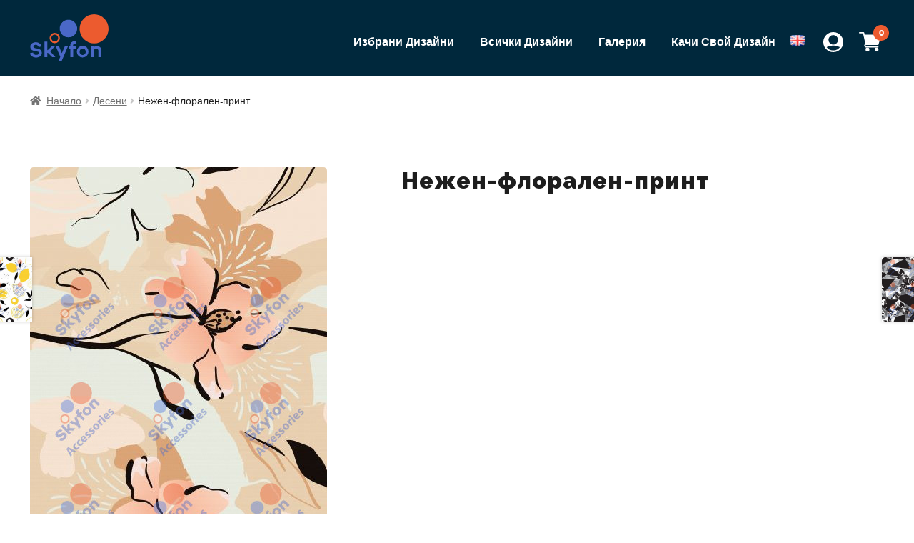

--- FILE ---
content_type: text/html; charset=UTF-8
request_url: https://catalog.skyfon-accessories.eu/produkt/%D0%BD%D0%B5%D0%B6%D0%B5%D0%BD-%D1%84%D0%BB%D0%BE%D1%80%D0%B0%D0%BB%D0%B5%D0%BD-%D0%BF%D1%80%D0%B8%D0%BD%D1%82/
body_size: 12131
content:
<!doctype html>
<html  lang="ru">
<head>
<meta charset="UTF-8">
<meta name="viewport" content="width=device-width, initial-scale=1">
<link rel="profile" href="https://gmpg.org/xfn/11">
<link rel="pingback" href="https://catalog.skyfon-accessories.eu/xmlrpc.php">

<title>Нежен-флорален-принт &#8211; Skyfon Catalog</title>
<meta name='robots' content='max-image-preview:large' />
<link rel='dns-prefetch' href='//fonts.googleapis.com' />
<link rel='dns-prefetch' href='//s.w.org' />
<link rel="alternate" type="application/rss+xml" title="Skyfon Catalog &raquo; Поток" href="https://catalog.skyfon-accessories.eu/feed/" />
<link rel="alternate" type="application/rss+xml" title="Skyfon Catalog &raquo; поток за коментари" href="https://catalog.skyfon-accessories.eu/comments/feed/" />
<link rel="alternate" type="application/rss+xml" title="Skyfon Catalog &raquo; поток за коментари на Нежен-флорален-принт" href="https://catalog.skyfon-accessories.eu/produkt/%d0%bd%d0%b5%d0%b6%d0%b5%d0%bd-%d1%84%d0%bb%d0%be%d1%80%d0%b0%d0%bb%d0%b5%d0%bd-%d0%bf%d1%80%d0%b8%d0%bd%d1%82/feed/" />
		<script>
			window._wpemojiSettings = {"baseUrl":"https:\/\/s.w.org\/images\/core\/emoji\/13.0.1\/72x72\/","ext":".png","svgUrl":"https:\/\/s.w.org\/images\/core\/emoji\/13.0.1\/svg\/","svgExt":".svg","source":{"concatemoji":"https:\/\/catalog.skyfon-accessories.eu\/wp-includes\/js\/wp-emoji-release.min.js?ver=5.7.14"}};
			!function(e,a,t){var n,r,o,i=a.createElement("canvas"),p=i.getContext&&i.getContext("2d");function s(e,t){var a=String.fromCharCode;p.clearRect(0,0,i.width,i.height),p.fillText(a.apply(this,e),0,0);e=i.toDataURL();return p.clearRect(0,0,i.width,i.height),p.fillText(a.apply(this,t),0,0),e===i.toDataURL()}function c(e){var t=a.createElement("script");t.src=e,t.defer=t.type="text/javascript",a.getElementsByTagName("head")[0].appendChild(t)}for(o=Array("flag","emoji"),t.supports={everything:!0,everythingExceptFlag:!0},r=0;r<o.length;r++)t.supports[o[r]]=function(e){if(!p||!p.fillText)return!1;switch(p.textBaseline="top",p.font="600 32px Arial",e){case"flag":return s([127987,65039,8205,9895,65039],[127987,65039,8203,9895,65039])?!1:!s([55356,56826,55356,56819],[55356,56826,8203,55356,56819])&&!s([55356,57332,56128,56423,56128,56418,56128,56421,56128,56430,56128,56423,56128,56447],[55356,57332,8203,56128,56423,8203,56128,56418,8203,56128,56421,8203,56128,56430,8203,56128,56423,8203,56128,56447]);case"emoji":return!s([55357,56424,8205,55356,57212],[55357,56424,8203,55356,57212])}return!1}(o[r]),t.supports.everything=t.supports.everything&&t.supports[o[r]],"flag"!==o[r]&&(t.supports.everythingExceptFlag=t.supports.everythingExceptFlag&&t.supports[o[r]]);t.supports.everythingExceptFlag=t.supports.everythingExceptFlag&&!t.supports.flag,t.DOMReady=!1,t.readyCallback=function(){t.DOMReady=!0},t.supports.everything||(n=function(){t.readyCallback()},a.addEventListener?(a.addEventListener("DOMContentLoaded",n,!1),e.addEventListener("load",n,!1)):(e.attachEvent("onload",n),a.attachEvent("onreadystatechange",function(){"complete"===a.readyState&&t.readyCallback()})),(n=t.source||{}).concatemoji?c(n.concatemoji):n.wpemoji&&n.twemoji&&(c(n.twemoji),c(n.wpemoji)))}(window,document,window._wpemojiSettings);
		</script>
		<style>
img.wp-smiley,
img.emoji {
	display: inline !important;
	border: none !important;
	box-shadow: none !important;
	height: 1em !important;
	width: 1em !important;
	margin: 0 .07em !important;
	vertical-align: -0.1em !important;
	background: none !important;
	padding: 0 !important;
}
</style>
	<link rel='stylesheet' id='wc-block-vendors-style-css'  href='https://catalog.skyfon-accessories.eu/wp-content/plugins/woocommerce/packages/woocommerce-blocks/build/vendors-style.css?ver=5.1.0' media='all' />
<link rel='stylesheet' id='wc-block-style-css'  href='https://catalog.skyfon-accessories.eu/wp-content/plugins/woocommerce/packages/woocommerce-blocks/build/style.css?ver=5.1.0' media='all' />
<link rel='stylesheet' id='storefront-gutenberg-blocks-css'  href='https://catalog.skyfon-accessories.eu/wp-content/themes/storefront/assets/css/base/gutenberg-blocks.css?ver=3.7.0' media='all' />
<style id='storefront-gutenberg-blocks-inline-css'>

				.wp-block-button__link:not(.has-text-color) {
					color: #333333;
				}

				.wp-block-button__link:not(.has-text-color):hover,
				.wp-block-button__link:not(.has-text-color):focus,
				.wp-block-button__link:not(.has-text-color):active {
					color: #333333;
				}

				.wp-block-button__link:not(.has-background) {
					background-color: #eeeeee;
				}

				.wp-block-button__link:not(.has-background):hover,
				.wp-block-button__link:not(.has-background):focus,
				.wp-block-button__link:not(.has-background):active {
					border-color: #d5d5d5;
					background-color: #d5d5d5;
				}

				.wp-block-quote footer,
				.wp-block-quote cite,
				.wp-block-quote__citation {
					color: #6d6d6d;
				}

				.wp-block-pullquote cite,
				.wp-block-pullquote footer,
				.wp-block-pullquote__citation {
					color: #6d6d6d;
				}

				.wp-block-image figcaption {
					color: #6d6d6d;
				}

				.wp-block-separator.is-style-dots::before {
					color: #333333;
				}

				.wp-block-file a.wp-block-file__button {
					color: #333333;
					background-color: #eeeeee;
					border-color: #eeeeee;
				}

				.wp-block-file a.wp-block-file__button:hover,
				.wp-block-file a.wp-block-file__button:focus,
				.wp-block-file a.wp-block-file__button:active {
					color: #333333;
					background-color: #d5d5d5;
				}

				.wp-block-code,
				.wp-block-preformatted pre {
					color: #6d6d6d;
				}

				.wp-block-table:not( .has-background ):not( .is-style-stripes ) tbody tr:nth-child(2n) td {
					background-color: #fdfdfd;
				}

				.wp-block-cover .wp-block-cover__inner-container h1:not(.has-text-color),
				.wp-block-cover .wp-block-cover__inner-container h2:not(.has-text-color),
				.wp-block-cover .wp-block-cover__inner-container h3:not(.has-text-color),
				.wp-block-cover .wp-block-cover__inner-container h4:not(.has-text-color),
				.wp-block-cover .wp-block-cover__inner-container h5:not(.has-text-color),
				.wp-block-cover .wp-block-cover__inner-container h6:not(.has-text-color) {
					color: #000000;
				}

				.wc-block-components-price-slider__range-input-progress,
				.rtl .wc-block-components-price-slider__range-input-progress {
					--range-color: #96588a;
				}

				/* Target only IE11 */
				@media all and (-ms-high-contrast: none), (-ms-high-contrast: active) {
					.wc-block-components-price-slider__range-input-progress {
						background: #96588a;
					}
				}

				.wc-block-components-button:not(.is-link) {
					background-color: #333333;
					color: #ffffff;
				}

				.wc-block-components-button:not(.is-link):hover,
				.wc-block-components-button:not(.is-link):focus,
				.wc-block-components-button:not(.is-link):active {
					background-color: #1a1a1a;
					color: #ffffff;
				}

				.wc-block-components-button:not(.is-link):disabled {
					background-color: #333333;
					color: #ffffff;
				}

				.wc-block-cart__submit-container {
					background-color: #ffffff;
				}

				.wc-block-cart__submit-container::before {
					color: rgba(220,220,220,0.5);
				}

				.wc-block-components-order-summary-item__quantity {
					background-color: #ffffff;
					border-color: #6d6d6d;
					box-shadow: 0 0 0 2px #ffffff;
					color: #6d6d6d;
				}
			
</style>
<link rel='stylesheet' id='woo-multi-currency-css'  href='https://catalog.skyfon-accessories.eu/wp-content/plugins/woo-multi-currency/css/woo-multi-currency.min.css?ver=2.1.6.6' media='all' />
<style id='woo-multi-currency-inline-css'>
.woo-multi-currency .wmc-list-currencies .wmc-currency.wmc-active,.woo-multi-currency .wmc-list-currencies .wmc-currency:hover,.woo-multi-currency.wmc-price-switcher a:hover {background: #f78080 !important;}
		.woo-multi-currency .wmc-list-currencies .wmc-currency,.woo-multi-currency .wmc-title, .woo-multi-currency.wmc-price-switcher a {background: #212121 !important;}
		.woo-multi-currency .wmc-title, .woo-multi-currency .wmc-list-currencies .wmc-currency span,.woo-multi-currency .wmc-list-currencies .wmc-currency a,.woo-multi-currency.wmc-price-switcher a {color: #ffffff !important;}.woo-multi-currency.wmc-shortcode .wmc-currency{background-color:#ffffff !important;color:#212121 !important}.woo-multi-currency.wmc-shortcode .wmc-current-currency{background-color:#ffffff !important;color:#212121 !important}.woo-multi-currency.wmc-shortcode.vertical-currency-symbols-circle .wmc-currency-wrapper:hover .wmc-sub-currency {animation: height_slide 100ms;}@keyframes height_slide {0% {height: 0;} 100% {height: 100%;} }
</style>
<link rel='stylesheet' id='wmc-flags-css'  href='https://catalog.skyfon-accessories.eu/wp-content/plugins/woo-multi-currency/css/flags-64.min.css?ver=5.7.14' media='all' />
<link rel='stylesheet' id='photoswipe-css'  href='https://catalog.skyfon-accessories.eu/wp-content/plugins/woocommerce/assets/css/photoswipe/photoswipe.min.css?ver=5.4.4' media='all' />
<link rel='stylesheet' id='photoswipe-default-skin-css'  href='https://catalog.skyfon-accessories.eu/wp-content/plugins/woocommerce/assets/css/photoswipe/default-skin/default-skin.min.css?ver=5.4.4' media='all' />
<style id='woocommerce-inline-inline-css'>
.woocommerce form .form-row .required { visibility: visible; }
</style>
<link rel='stylesheet' id='storefront-style-css'  href='https://catalog.skyfon-accessories.eu/wp-content/themes/storefront/style.css?ver=3.7.0' media='all' />
<style id='storefront-style-inline-css'>

			.main-navigation ul li a,
			.site-title a,
			ul.menu li a,
			.site-branding h1 a,
			button.menu-toggle,
			button.menu-toggle:hover,
			.handheld-navigation .dropdown-toggle {
				color: #333333;
			}

			button.menu-toggle,
			button.menu-toggle:hover {
				border-color: #333333;
			}

			.main-navigation ul li a:hover,
			.main-navigation ul li:hover > a,
			.site-title a:hover,
			.site-header ul.menu li.current-menu-item > a {
				color: #747474;
			}

			table:not( .has-background ) th {
				background-color: #f8f8f8;
			}

			table:not( .has-background ) tbody td {
				background-color: #fdfdfd;
			}

			table:not( .has-background ) tbody tr:nth-child(2n) td,
			fieldset,
			fieldset legend {
				background-color: #fbfbfb;
			}

			.site-header,
			.secondary-navigation ul ul,
			.main-navigation ul.menu > li.menu-item-has-children:after,
			.secondary-navigation ul.menu ul,
			.storefront-handheld-footer-bar,
			.storefront-handheld-footer-bar ul li > a,
			.storefront-handheld-footer-bar ul li.search .site-search,
			button.menu-toggle,
			button.menu-toggle:hover {
				background-color: #ffffff;
			}

			p.site-description,
			.site-header,
			.storefront-handheld-footer-bar {
				color: #404040;
			}

			button.menu-toggle:after,
			button.menu-toggle:before,
			button.menu-toggle span:before {
				background-color: #333333;
			}

			h1, h2, h3, h4, h5, h6, .wc-block-grid__product-title {
				color: #333333;
			}

			.widget h1 {
				border-bottom-color: #333333;
			}

			body,
			.secondary-navigation a {
				color: #6d6d6d;
			}

			.widget-area .widget a,
			.hentry .entry-header .posted-on a,
			.hentry .entry-header .post-author a,
			.hentry .entry-header .post-comments a,
			.hentry .entry-header .byline a {
				color: #727272;
			}

			a {
				color: #96588a;
			}

			a:focus,
			button:focus,
			.button.alt:focus,
			input:focus,
			textarea:focus,
			input[type="button"]:focus,
			input[type="reset"]:focus,
			input[type="submit"]:focus,
			input[type="email"]:focus,
			input[type="tel"]:focus,
			input[type="url"]:focus,
			input[type="password"]:focus,
			input[type="search"]:focus {
				outline-color: #96588a;
			}

			button, input[type="button"], input[type="reset"], input[type="submit"], .button, .widget a.button {
				background-color: #eeeeee;
				border-color: #eeeeee;
				color: #333333;
			}

			button:hover, input[type="button"]:hover, input[type="reset"]:hover, input[type="submit"]:hover, .button:hover, .widget a.button:hover {
				background-color: #d5d5d5;
				border-color: #d5d5d5;
				color: #333333;
			}

			button.alt, input[type="button"].alt, input[type="reset"].alt, input[type="submit"].alt, .button.alt, .widget-area .widget a.button.alt {
				background-color: #333333;
				border-color: #333333;
				color: #ffffff;
			}

			button.alt:hover, input[type="button"].alt:hover, input[type="reset"].alt:hover, input[type="submit"].alt:hover, .button.alt:hover, .widget-area .widget a.button.alt:hover {
				background-color: #1a1a1a;
				border-color: #1a1a1a;
				color: #ffffff;
			}

			.pagination .page-numbers li .page-numbers.current {
				background-color: #e6e6e6;
				color: #636363;
			}

			#comments .comment-list .comment-content .comment-text {
				background-color: #f8f8f8;
			}

			.site-footer {
				background-color: #f0f0f0;
				color: #6d6d6d;
			}

			.site-footer a:not(.button):not(.components-button) {
				color: #333333;
			}

			.site-footer .storefront-handheld-footer-bar a:not(.button):not(.components-button) {
				color: #333333;
			}

			.site-footer h1, .site-footer h2, .site-footer h3, .site-footer h4, .site-footer h5, .site-footer h6, .site-footer .widget .widget-title, .site-footer .widget .widgettitle {
				color: #333333;
			}

			.page-template-template-homepage.has-post-thumbnail .type-page.has-post-thumbnail .entry-title {
				color: #000000;
			}

			.page-template-template-homepage.has-post-thumbnail .type-page.has-post-thumbnail .entry-content {
				color: #000000;
			}

			@media screen and ( min-width: 768px ) {
				.secondary-navigation ul.menu a:hover {
					color: #595959;
				}

				.secondary-navigation ul.menu a {
					color: #404040;
				}

				.main-navigation ul.menu ul.sub-menu,
				.main-navigation ul.nav-menu ul.children {
					background-color: #f0f0f0;
				}

				.site-header {
					border-bottom-color: #f0f0f0;
				}
			}
</style>
<link rel='stylesheet' id='storefront-icons-css'  href='https://catalog.skyfon-accessories.eu/wp-content/themes/storefront/assets/css/base/icons.css?ver=3.7.0' media='all' />
<link rel='stylesheet' id='storefront-fonts-css'  href='https://fonts.googleapis.com/css?family=Source+Sans+Pro%3A400%2C300%2C300italic%2C400italic%2C600%2C700%2C900&#038;subset=latin%2Clatin-ext&#038;ver=3.7.0' media='all' />
<link rel='stylesheet' id='storefront-woocommerce-style-css'  href='https://catalog.skyfon-accessories.eu/wp-content/themes/storefront/assets/css/woocommerce/woocommerce.css?ver=3.7.0' media='all' />
<style id='storefront-woocommerce-style-inline-css'>
@font-face {
				font-family: star;
				src: url(https://catalog.skyfon-accessories.eu/wp-content/plugins/woocommerce/assets/fonts//star.eot);
				src:
					url(https://catalog.skyfon-accessories.eu/wp-content/plugins/woocommerce/assets/fonts//star.eot?#iefix) format("embedded-opentype"),
					url(https://catalog.skyfon-accessories.eu/wp-content/plugins/woocommerce/assets/fonts//star.woff) format("woff"),
					url(https://catalog.skyfon-accessories.eu/wp-content/plugins/woocommerce/assets/fonts//star.ttf) format("truetype"),
					url(https://catalog.skyfon-accessories.eu/wp-content/plugins/woocommerce/assets/fonts//star.svg#star) format("svg");
				font-weight: 400;
				font-style: normal;
			}
			@font-face {
				font-family: WooCommerce;
				src: url(https://catalog.skyfon-accessories.eu/wp-content/plugins/woocommerce/assets/fonts//WooCommerce.eot);
				src:
					url(https://catalog.skyfon-accessories.eu/wp-content/plugins/woocommerce/assets/fonts//WooCommerce.eot?#iefix) format("embedded-opentype"),
					url(https://catalog.skyfon-accessories.eu/wp-content/plugins/woocommerce/assets/fonts//WooCommerce.woff) format("woff"),
					url(https://catalog.skyfon-accessories.eu/wp-content/plugins/woocommerce/assets/fonts//WooCommerce.ttf) format("truetype"),
					url(https://catalog.skyfon-accessories.eu/wp-content/plugins/woocommerce/assets/fonts//WooCommerce.svg#WooCommerce) format("svg");
				font-weight: 400;
				font-style: normal;
			}

			a.cart-contents,
			.site-header-cart .widget_shopping_cart a {
				color: #333333;
			}

			a.cart-contents:hover,
			.site-header-cart .widget_shopping_cart a:hover,
			.site-header-cart:hover > li > a {
				color: #747474;
			}

			table.cart td.product-remove,
			table.cart td.actions {
				border-top-color: #ffffff;
			}

			.storefront-handheld-footer-bar ul li.cart .count {
				background-color: #333333;
				color: #ffffff;
				border-color: #ffffff;
			}

			.woocommerce-tabs ul.tabs li.active a,
			ul.products li.product .price,
			.onsale,
			.wc-block-grid__product-onsale,
			.widget_search form:before,
			.widget_product_search form:before {
				color: #6d6d6d;
			}

			.woocommerce-breadcrumb a,
			a.woocommerce-review-link,
			.product_meta a {
				color: #727272;
			}

			.wc-block-grid__product-onsale,
			.onsale {
				border-color: #6d6d6d;
			}

			.star-rating span:before,
			.quantity .plus, .quantity .minus,
			p.stars a:hover:after,
			p.stars a:after,
			.star-rating span:before,
			#payment .payment_methods li input[type=radio]:first-child:checked+label:before {
				color: #96588a;
			}

			.widget_price_filter .ui-slider .ui-slider-range,
			.widget_price_filter .ui-slider .ui-slider-handle {
				background-color: #96588a;
			}

			.order_details {
				background-color: #f8f8f8;
			}

			.order_details > li {
				border-bottom: 1px dotted #e3e3e3;
			}

			.order_details:before,
			.order_details:after {
				background: -webkit-linear-gradient(transparent 0,transparent 0),-webkit-linear-gradient(135deg,#f8f8f8 33.33%,transparent 33.33%),-webkit-linear-gradient(45deg,#f8f8f8 33.33%,transparent 33.33%)
			}

			#order_review {
				background-color: #ffffff;
			}

			#payment .payment_methods > li .payment_box,
			#payment .place-order {
				background-color: #fafafa;
			}

			#payment .payment_methods > li:not(.woocommerce-notice) {
				background-color: #f5f5f5;
			}

			#payment .payment_methods > li:not(.woocommerce-notice):hover {
				background-color: #f0f0f0;
			}

			.woocommerce-pagination .page-numbers li .page-numbers.current {
				background-color: #e6e6e6;
				color: #636363;
			}

			.wc-block-grid__product-onsale,
			.onsale,
			.woocommerce-pagination .page-numbers li .page-numbers:not(.current) {
				color: #6d6d6d;
			}

			p.stars a:before,
			p.stars a:hover~a:before,
			p.stars.selected a.active~a:before {
				color: #6d6d6d;
			}

			p.stars.selected a.active:before,
			p.stars:hover a:before,
			p.stars.selected a:not(.active):before,
			p.stars.selected a.active:before {
				color: #96588a;
			}

			.single-product div.product .woocommerce-product-gallery .woocommerce-product-gallery__trigger {
				background-color: #eeeeee;
				color: #333333;
			}

			.single-product div.product .woocommerce-product-gallery .woocommerce-product-gallery__trigger:hover {
				background-color: #d5d5d5;
				border-color: #d5d5d5;
				color: #333333;
			}

			.button.added_to_cart:focus,
			.button.wc-forward:focus {
				outline-color: #96588a;
			}

			.added_to_cart,
			.site-header-cart .widget_shopping_cart a.button,
			.wc-block-grid__products .wc-block-grid__product .wp-block-button__link {
				background-color: #eeeeee;
				border-color: #eeeeee;
				color: #333333;
			}

			.added_to_cart:hover,
			.site-header-cart .widget_shopping_cart a.button:hover,
			.wc-block-grid__products .wc-block-grid__product .wp-block-button__link:hover {
				background-color: #d5d5d5;
				border-color: #d5d5d5;
				color: #333333;
			}

			.added_to_cart.alt, .added_to_cart, .widget a.button.checkout {
				background-color: #333333;
				border-color: #333333;
				color: #ffffff;
			}

			.added_to_cart.alt:hover, .added_to_cart:hover, .widget a.button.checkout:hover {
				background-color: #1a1a1a;
				border-color: #1a1a1a;
				color: #ffffff;
			}

			.button.loading {
				color: #eeeeee;
			}

			.button.loading:hover {
				background-color: #eeeeee;
			}

			.button.loading:after {
				color: #333333;
			}

			@media screen and ( min-width: 768px ) {
				.site-header-cart .widget_shopping_cart,
				.site-header .product_list_widget li .quantity {
					color: #404040;
				}

				.site-header-cart .widget_shopping_cart .buttons,
				.site-header-cart .widget_shopping_cart .total {
					background-color: #f5f5f5;
				}

				.site-header-cart .widget_shopping_cart {
					background-color: #f0f0f0;
				}
			}
				.storefront-product-pagination a {
					color: #6d6d6d;
					background-color: #ffffff;
				}
				.storefront-sticky-add-to-cart {
					color: #6d6d6d;
					background-color: #ffffff;
				}

				.storefront-sticky-add-to-cart a:not(.button) {
					color: #333333;
				}
</style>
<link rel='stylesheet' id='storefront-child-style-css'  href='https://catalog.skyfon-accessories.eu/wp-content/themes/skyfon/style.css?ver=1.0.0' media='all' />
<script src='https://catalog.skyfon-accessories.eu/wp-includes/js/jquery/jquery.min.js?ver=3.5.1' id='jquery-core-js'></script>
<script src='https://catalog.skyfon-accessories.eu/wp-includes/js/jquery/jquery-migrate.min.js?ver=3.3.2' id='jquery-migrate-js'></script>
<script id='woo-multi-currency-js-extra'>
var wooMultiCurrencyParams = {"enableCacheCompatible":"0","ajaxUrl":"https:\/\/catalog.skyfon-accessories.eu\/wp-admin\/admin-ajax.php"};
</script>
<script src='https://catalog.skyfon-accessories.eu/wp-content/plugins/woo-multi-currency/js/woo-multi-currency.min.js?ver=2.1.6.6' id='woo-multi-currency-js'></script>
<link rel="https://api.w.org/" href="https://catalog.skyfon-accessories.eu/wp-json/" /><link rel="alternate" type="application/json" href="https://catalog.skyfon-accessories.eu/wp-json/wp/v2/product/5754" /><link rel="EditURI" type="application/rsd+xml" title="RSD" href="https://catalog.skyfon-accessories.eu/xmlrpc.php?rsd" />
<link rel="wlwmanifest" type="application/wlwmanifest+xml" href="https://catalog.skyfon-accessories.eu/wp-includes/wlwmanifest.xml" /> 
<meta name="generator" content="WordPress 5.7.14" />
<meta name="generator" content="WooCommerce 5.4.4" />
<link rel="canonical" href="https://catalog.skyfon-accessories.eu/produkt/%d0%bd%d0%b5%d0%b6%d0%b5%d0%bd-%d1%84%d0%bb%d0%be%d1%80%d0%b0%d0%bb%d0%b5%d0%bd-%d0%bf%d1%80%d0%b8%d0%bd%d1%82/" />
<link rel='shortlink' href='https://catalog.skyfon-accessories.eu/?p=5754' />
<link rel="alternate" type="application/json+oembed" href="https://catalog.skyfon-accessories.eu/wp-json/oembed/1.0/embed?url=https%3A%2F%2Fcatalog.skyfon-accessories.eu%2Fprodukt%2F%25d0%25bd%25d0%25b5%25d0%25b6%25d0%25b5%25d0%25bd-%25d1%2584%25d0%25bb%25d0%25be%25d1%2580%25d0%25b0%25d0%25bb%25d0%25b5%25d0%25bd-%25d0%25bf%25d1%2580%25d0%25b8%25d0%25bd%25d1%2582%2F" />
<link rel="alternate" type="text/xml+oembed" href="https://catalog.skyfon-accessories.eu/wp-json/oembed/1.0/embed?url=https%3A%2F%2Fcatalog.skyfon-accessories.eu%2Fprodukt%2F%25d0%25bd%25d0%25b5%25d0%25b6%25d0%25b5%25d0%25bd-%25d1%2584%25d0%25bb%25d0%25be%25d1%2580%25d0%25b0%25d0%25bb%25d0%25b5%25d0%25bd-%25d0%25bf%25d1%2580%25d0%25b8%25d0%25bd%25d1%2582%2F&#038;format=xml" />
	<noscript><style>.woocommerce-product-gallery{ opacity: 1 !important; }</style></noscript>
	<link rel="icon" href="https://catalog.skyfon-accessories.eu/wp-content/uploads/2021/06/skyfon-logo.svg" sizes="32x32" />
<link rel="icon" href="https://catalog.skyfon-accessories.eu/wp-content/uploads/2021/06/skyfon-logo.svg" sizes="192x192" />
<link rel="apple-touch-icon" href="https://catalog.skyfon-accessories.eu/wp-content/uploads/2021/06/skyfon-logo.svg" />
<meta name="msapplication-TileImage" content="https://catalog.skyfon-accessories.eu/wp-content/uploads/2021/06/skyfon-logo.svg" />
</head>

<body class="product-template-default single single-product postid-5754 wp-custom-logo wp-embed-responsive theme-storefront woocommerce woocommerce-page woocommerce-no-js storefront-full-width-content storefront-align-wide right-sidebar woocommerce-active elementor-default elementor-kit-7609">



<div id="page" class="hfeed site">
			<header id="masthead" class="site-header" role="banner" style="">

		<div class="col-full">		<div class="site-branding">
			<a href="https://catalog.skyfon-accessories.eu/" class="custom-logo-link" rel="home"><img width="95" height="56" src="https://catalog.skyfon-accessories.eu/wp-content/uploads/2021/06/skyfon-logo.svg" class="custom-logo" alt="Skyfon Catalog" /></a>		</div>
				<ul id="site-header-cart" class="site-header-cart menu">
			<li class="">
							<a class="cart-contents" href="https://catalog.skyfon-accessories.eu/cart/" title="View your shopping cart">
								<span class="woocommerce-Price-amount amount">0,00&nbsp;<span class="woocommerce-Price-currencySymbol">&#1083;&#1074;.</span></span> <span class="count">0 items</span>
			</a>
					</li>
			<li>
				<div class="widget woocommerce widget_shopping_cart"><div class="widget_shopping_cart_content"></div></div>			</li>
		</ul>
				<div class="user-profile">
		<a href="/my-account/"><img src="https://catalog.skyfon-accessories.eu/wp-content/uploads/2021/06/user.svg" alt="Моят Профил" /></a>
	</div>
			<nav id="site-navigation" class="main-navigation" role="navigation" aria-label="Primary Navigation">
		<button class="menu-toggle" aria-controls="site-navigation" aria-expanded="false"><span>Menu</span></button>
			<div class="primary-navigation"><ul id="menu-%d0%be%d1%81%d0%bd%d0%be%d0%b2%d0%bd%d0%be-%d0%bc%d0%b5%d0%bd%d1%8e" class="menu"><li id="menu-item-409" class="menu-item menu-item-type-custom menu-item-object-custom menu-item-409"><a href="https://catalog.skyfon-accessories.eu/%d0%b8%d0%b7%d0%b1%d1%80%d0%b0%d0%bd%d0%b8-%d0%b4%d0%b8%d0%b7%d0%b0%d0%b9%d0%bd%d0%b8/">Избрани Дизайни</a></li>
<li id="menu-item-410" class="menu-item menu-item-type-custom menu-item-object-custom menu-item-410"><a href="https://catalog.skyfon-accessories.eu/shop/">Всички Дизайни</a></li>
<li id="menu-item-1994" class="menu-item menu-item-type-post_type menu-item-object-page menu-item-1994"><a href="https://catalog.skyfon-accessories.eu/gallery/">Галерия</a></li>
<li id="menu-item-411" class="menu-item menu-item-type-custom menu-item-object-custom menu-item-411"><a href="https://catalog.skyfon-accessories.eu/produkt/%d0%ba%d0%b0%d1%87%d0%b5%d1%82%d0%b5-%d0%b2%d0%b0%d1%88%d0%b0-%d1%81%d0%bd%d0%b8%d0%bc%d0%ba%d0%b0/">Качи Свой Дизайн</a></li>
<li id="menu-item-2937-en" class="lang-item lang-item-68 lang-item-en no-translation lang-item-first menu-item menu-item-type-custom menu-item-object-custom menu-item-2937-en"><a href="https://catalog.skyfon-accessories.eu/en/homepage/" hreflang="en-GB" lang="en-GB"><img src="[data-uri]" alt="English" width="16" height="11" style="width: 16px; height: 11px;" /></a></li>
</ul></div><div class="handheld-navigation"><ul id="menu-%d0%be%d1%81%d0%bd%d0%be%d0%b2%d0%bd%d0%be-%d0%bc%d0%b5%d0%bd%d1%8e-1" class="menu"><li class="menu-item menu-item-type-custom menu-item-object-custom menu-item-409"><a href="https://catalog.skyfon-accessories.eu/%d0%b8%d0%b7%d0%b1%d1%80%d0%b0%d0%bd%d0%b8-%d0%b4%d0%b8%d0%b7%d0%b0%d0%b9%d0%bd%d0%b8/">Избрани Дизайни</a></li>
<li class="menu-item menu-item-type-custom menu-item-object-custom menu-item-410"><a href="https://catalog.skyfon-accessories.eu/shop/">Всички Дизайни</a></li>
<li class="menu-item menu-item-type-post_type menu-item-object-page menu-item-1994"><a href="https://catalog.skyfon-accessories.eu/gallery/">Галерия</a></li>
<li class="menu-item menu-item-type-custom menu-item-object-custom menu-item-411"><a href="https://catalog.skyfon-accessories.eu/produkt/%d0%ba%d0%b0%d1%87%d0%b5%d1%82%d0%b5-%d0%b2%d0%b0%d1%88%d0%b0-%d1%81%d0%bd%d0%b8%d0%bc%d0%ba%d0%b0/">Качи Свой Дизайн</a></li>
<li class="lang-item lang-item-68 lang-item-en no-translation lang-item-first menu-item menu-item-type-custom menu-item-object-custom menu-item-2937-en"><a href="https://catalog.skyfon-accessories.eu/en/homepage/" hreflang="en-GB" lang="en-GB"><img src="[data-uri]" alt="English" width="16" height="11" style="width: 16px; height: 11px;" /></a></li>
</ul></div>		</nav><!-- #site-navigation -->
		</div>
	</header><!-- #masthead -->

	<div class="storefront-breadcrumb"><div class="col-full"><nav class="woocommerce-breadcrumb" aria-label="breadcrumbs"><a href="https://catalog.skyfon-accessories.eu/">Начало</a><span class="breadcrumb-separator"> / </span><a href="https://catalog.skyfon-accessories.eu/product-category/%d0%b4%d0%b5%d1%81%d0%b5%d0%bd%d0%b8/">Десени</a><span class="breadcrumb-separator"> / </span>Нежен-флорален-принт</nav></div></div>				<div id="content" class="site-content" tabindex="-1">
				<div class="col-full">

		<div class="woocommerce"></div>
			<div id="primary" class="content-area">
			<main id="main" class="site-main" role="main">
		
					
			<div class="woocommerce-notices-wrapper"></div><div id="product-5754" class="product type-product post-5754 status-publish first instock product_cat-54 has-post-thumbnail shipping-taxable purchasable product-type-simple">

	<div class="woocommerce-product-gallery woocommerce-product-gallery--with-images woocommerce-product-gallery--columns-5 images" data-columns="5" style="opacity: 0; transition: opacity .25s ease-in-out;">
	<figure class="woocommerce-product-gallery__wrapper">
		<div data-thumb="https://catalog.skyfon-accessories.eu/wp-content/uploads/2021/11/shutterstock_1646573713-100x100.jpg" data-thumb-alt="" class="woocommerce-product-gallery__image"><a href="https://catalog.skyfon-accessories.eu/wp-content/uploads/2021/11/shutterstock_1646573713-scaled.jpg"><img width="416" height="693" src="https://catalog.skyfon-accessories.eu/wp-content/uploads/2021/11/shutterstock_1646573713-416x693.jpg" class="wp-post-image" alt="" loading="lazy" title="Trendy,Contemporary,Floral,Seamless,Pattern.,Fashionable,Template,For,Design.,Soft" data-caption="" data-src="https://catalog.skyfon-accessories.eu/wp-content/uploads/2021/11/shutterstock_1646573713-scaled.jpg" data-large_image="https://catalog.skyfon-accessories.eu/wp-content/uploads/2021/11/shutterstock_1646573713-scaled.jpg" data-large_image_width="1536" data-large_image_height="2560" srcset="https://catalog.skyfon-accessories.eu/wp-content/uploads/2021/11/shutterstock_1646573713-416x693.jpg 416w, https://catalog.skyfon-accessories.eu/wp-content/uploads/2021/11/shutterstock_1646573713-180x300.jpg 180w, https://catalog.skyfon-accessories.eu/wp-content/uploads/2021/11/shutterstock_1646573713-614x1024.jpg 614w, https://catalog.skyfon-accessories.eu/wp-content/uploads/2021/11/shutterstock_1646573713-768x1280.jpg 768w, https://catalog.skyfon-accessories.eu/wp-content/uploads/2021/11/shutterstock_1646573713-922x1536.jpg 922w, https://catalog.skyfon-accessories.eu/wp-content/uploads/2021/11/shutterstock_1646573713-1229x2048.jpg 1229w, https://catalog.skyfon-accessories.eu/wp-content/uploads/2021/11/shutterstock_1646573713-scaled.jpg 1536w" sizes="(max-width: 416px) 100vw, 416px" /></a></div>	</figure>
</div>

	<div class="summary entry-summary">
		<h1 class="product_title entry-title">Нежен-флорален-принт</h1><div class="product_meta">

	
	
	<span class="posted_in">Категория: <a href="https://catalog.skyfon-accessories.eu/product-category/%d0%b4%d0%b5%d1%81%d0%b5%d0%bd%d0%b8/" rel="tag">Десени</a></span>
	
	
</div>
	</div>

	
	<div class="woocommerce-tabs wc-tabs-wrapper">
		<ul class="tabs wc-tabs" role="tablist">
							<li class="reviews_tab" id="tab-title-reviews" role="tab" aria-controls="tab-reviews">
					<a href="#tab-reviews">
						Отзиви (0)					</a>
				</li>
					</ul>
					<div class="woocommerce-Tabs-panel woocommerce-Tabs-panel--reviews panel entry-content wc-tab" id="tab-reviews" role="tabpanel" aria-labelledby="tab-title-reviews">
				<div id="reviews" class="woocommerce-Reviews">
	<div id="comments">
		<h2 class="woocommerce-Reviews-title">
			Отзиви		</h2>

					<p class="woocommerce-noreviews">Все още няма отзиви.</p>
			</div>

			<div id="review_form_wrapper">
			<div id="review_form">
					<div id="respond" class="comment-respond">
		<span id="reply-title" class="comment-reply-title">Напишете първия отзив за „Нежен-флорален-принт“ <small><a rel="nofollow" id="cancel-comment-reply-link" href="/produkt/%D0%BD%D0%B5%D0%B6%D0%B5%D0%BD-%D1%84%D0%BB%D0%BE%D1%80%D0%B0%D0%BB%D0%B5%D0%BD-%D0%BF%D1%80%D0%B8%D0%BD%D1%82/#respond" style="display:none;">Отказ</a></small></span><form action="https://catalog.skyfon-accessories.eu/wp-comments-post.php" method="post" id="commentform" class="comment-form" novalidate><p class="comment-notes"><span id="email-notes">Вашият имейл адрес няма да бъде публикуван.</span> Задължителните полета са отбелязани с <span class="required">*</span></p><div class="comment-form-rating"><label for="rating">Вашата оценка&nbsp;<span class="required">*</span></label><select name="rating" id="rating" required>
						<option value="">Оценка&hellip;</option>
						<option value="5">Перфектно</option>
						<option value="4">Добре</option>
						<option value="3">Средно</option>
						<option value="2">Нелошо</option>
						<option value="1">Много лошо</option>
					</select></div><p class="comment-form-comment"><label for="comment">Вашият отзив&nbsp;<span class="required">*</span></label><textarea id="comment" name="comment" cols="45" rows="8" required></textarea></p><p class="comment-form-author"><label for="author">Име&nbsp;<span class="required">*</span></label><input id="author" name="author" type="text" value="" size="30" required /></p>
<p class="comment-form-email"><label for="email">Имейл&nbsp;<span class="required">*</span></label><input id="email" name="email" type="email" value="" size="30" required /></p>
<p class="comment-form-cookies-consent"><input id="wp-comment-cookies-consent" name="wp-comment-cookies-consent" type="checkbox" value="yes" /> <label for="wp-comment-cookies-consent">Запазване на името, имейл адреса и уебсайта ми в този браузър за следващия път когато коментирам.</label></p>
<p class="form-submit"><input name="submit" type="submit" id="submit" class="submit" value="Изпращане" /> <input type='hidden' name='comment_post_ID' value='5754' id='comment_post_ID' />
<input type='hidden' name='comment_parent' id='comment_parent' value='0' />
</p></form>	</div><!-- #respond -->
				</div>
		</div>
	
	<div class="clear"></div>
</div>
			</div>
		
			</div>


	<section class="related products">

					<h2>Още подобни дизайни</h2>
				
		<ul class="products columns-4">

			
					<li class="product type-product post-1285 status-publish first instock product_cat-54 has-post-thumbnail shipping-taxable purchasable product-type-simple">
	<a href="https://catalog.skyfon-accessories.eu/produkt/pattern-6/" class="woocommerce-LoopProduct-link woocommerce-loop-product__link"><img width="324" height="324" src="https://catalog.skyfon-accessories.eu/wp-content/uploads/2021/07/Pattern-6-324x324.jpg" class="attachment-woocommerce_thumbnail size-woocommerce_thumbnail" alt="" loading="lazy" srcset="https://catalog.skyfon-accessories.eu/wp-content/uploads/2021/07/Pattern-6-324x324.jpg 324w, https://catalog.skyfon-accessories.eu/wp-content/uploads/2021/07/Pattern-6-300x300.jpg 300w, https://catalog.skyfon-accessories.eu/wp-content/uploads/2021/07/Pattern-6-1024x1024.jpg 1024w, https://catalog.skyfon-accessories.eu/wp-content/uploads/2021/07/Pattern-6-150x150.jpg 150w, https://catalog.skyfon-accessories.eu/wp-content/uploads/2021/07/Pattern-6-768x768.jpg 768w, https://catalog.skyfon-accessories.eu/wp-content/uploads/2021/07/Pattern-6-1536x1536.jpg 1536w, https://catalog.skyfon-accessories.eu/wp-content/uploads/2021/07/Pattern-6-2048x2048.jpg 2048w, https://catalog.skyfon-accessories.eu/wp-content/uploads/2021/07/Pattern-6-416x416.jpg 416w, https://catalog.skyfon-accessories.eu/wp-content/uploads/2021/07/Pattern-6-100x100.jpg 100w" sizes="(max-width: 324px) 100vw, 324px" /><h2 class="woocommerce-loop-product__title">Pattern-6 &#8211; Сини и оранжеви листа</h2></a></li>

			
					<li class="product type-product post-1332 status-publish instock product_cat-54 has-post-thumbnail shipping-taxable purchasable product-type-simple">
	<a href="https://catalog.skyfon-accessories.eu/produkt/pattern-11/" class="woocommerce-LoopProduct-link woocommerce-loop-product__link"><img width="324" height="324" src="https://catalog.skyfon-accessories.eu/wp-content/uploads/2021/07/Pattern-11-324x324.jpg" class="attachment-woocommerce_thumbnail size-woocommerce_thumbnail" alt="" loading="lazy" srcset="https://catalog.skyfon-accessories.eu/wp-content/uploads/2021/07/Pattern-11-324x324.jpg 324w, https://catalog.skyfon-accessories.eu/wp-content/uploads/2021/07/Pattern-11-150x150.jpg 150w, https://catalog.skyfon-accessories.eu/wp-content/uploads/2021/07/Pattern-11-100x100.jpg 100w" sizes="(max-width: 324px) 100vw, 324px" /><h2 class="woocommerce-loop-product__title">Pattern 11 &#8211; Розово фолио</h2></a></li>

			
					<li class="product type-product post-1282 status-publish instock product_cat-54 has-post-thumbnail shipping-taxable purchasable product-type-simple">
	<a href="https://catalog.skyfon-accessories.eu/produkt/pattern-5/" class="woocommerce-LoopProduct-link woocommerce-loop-product__link"><img width="324" height="324" src="https://catalog.skyfon-accessories.eu/wp-content/uploads/2021/07/Pattern-5-1-324x324.jpg" class="attachment-woocommerce_thumbnail size-woocommerce_thumbnail" alt="" loading="lazy" srcset="https://catalog.skyfon-accessories.eu/wp-content/uploads/2021/07/Pattern-5-1-324x324.jpg 324w, https://catalog.skyfon-accessories.eu/wp-content/uploads/2021/07/Pattern-5-1-300x300.jpg 300w, https://catalog.skyfon-accessories.eu/wp-content/uploads/2021/07/Pattern-5-1-1024x1024.jpg 1024w, https://catalog.skyfon-accessories.eu/wp-content/uploads/2021/07/Pattern-5-1-150x150.jpg 150w, https://catalog.skyfon-accessories.eu/wp-content/uploads/2021/07/Pattern-5-1-768x768.jpg 768w, https://catalog.skyfon-accessories.eu/wp-content/uploads/2021/07/Pattern-5-1-1536x1536.jpg 1536w, https://catalog.skyfon-accessories.eu/wp-content/uploads/2021/07/Pattern-5-1-2048x2048.jpg 2048w, https://catalog.skyfon-accessories.eu/wp-content/uploads/2021/07/Pattern-5-1-416x416.jpg 416w, https://catalog.skyfon-accessories.eu/wp-content/uploads/2021/07/Pattern-5-1-100x100.jpg 100w" sizes="(max-width: 324px) 100vw, 324px" /><h2 class="woocommerce-loop-product__title">Pattern-5 &#8211; Зелени листа</h2></a></li>

			
					<li class="product type-product post-1294 status-publish last instock product_cat-54 has-post-thumbnail shipping-taxable purchasable product-type-simple">
	<a href="https://catalog.skyfon-accessories.eu/produkt/pattern-17/" class="woocommerce-LoopProduct-link woocommerce-loop-product__link"><img width="324" height="324" src="https://catalog.skyfon-accessories.eu/wp-content/uploads/2021/07/Pattern-17-324x324.jpg" class="attachment-woocommerce_thumbnail size-woocommerce_thumbnail" alt="" loading="lazy" srcset="https://catalog.skyfon-accessories.eu/wp-content/uploads/2021/07/Pattern-17-324x324.jpg 324w, https://catalog.skyfon-accessories.eu/wp-content/uploads/2021/07/Pattern-17-300x300.jpg 300w, https://catalog.skyfon-accessories.eu/wp-content/uploads/2021/07/Pattern-17-150x150.jpg 150w, https://catalog.skyfon-accessories.eu/wp-content/uploads/2021/07/Pattern-17-768x768.jpg 768w, https://catalog.skyfon-accessories.eu/wp-content/uploads/2021/07/Pattern-17-416x416.jpg 416w, https://catalog.skyfon-accessories.eu/wp-content/uploads/2021/07/Pattern-17-100x100.jpg 100w, https://catalog.skyfon-accessories.eu/wp-content/uploads/2021/07/Pattern-17.jpg 800w" sizes="(max-width: 324px) 100vw, 324px" /><h2 class="woocommerce-loop-product__title">Pattern 17 &#8211; Цветно</h2></a></li>

			
		</ul>

	</section>
			<nav class="storefront-product-pagination" aria-label="More products">
							<a href="https://catalog.skyfon-accessories.eu/produkt/%d1%82%d1%80%d0%be%d0%bf%d0%b8%d1%87%d0%b5%d1%81%d0%ba%d0%b8-%d0%b4%d0%b5%d1%81%d0%b5%d0%bd-%d0%bb%d0%b8%d0%bc%d0%be%d0%bd%d0%b8/" rel="prev">
					<img width="324" height="324" src="https://catalog.skyfon-accessories.eu/wp-content/uploads/2021/11/shutterstock_1629791260-324x324.jpg" class="attachment-woocommerce_thumbnail size-woocommerce_thumbnail" alt="" loading="lazy" />					<span class="storefront-product-pagination__title">Тропически-десен-лимони</span>
				</a>
			
							<a href="https://catalog.skyfon-accessories.eu/produkt/%d0%b0%d0%b1%d1%81%d1%82%d1%80%d0%b0%d0%ba%d1%82%d0%b5%d0%bd-%d1%84%d0%be%d0%bd/" rel="next">
					<img width="324" height="324" src="https://catalog.skyfon-accessories.eu/wp-content/uploads/2021/11/shutterstock_1651799008-324x324.jpg" class="attachment-woocommerce_thumbnail size-woocommerce_thumbnail" alt="" loading="lazy" />					<span class="storefront-product-pagination__title">Абстрактен-фон</span>
				</a>
					</nav><!-- .storefront-product-pagination -->
		</div>


		
				</main><!-- #main -->
		</div><!-- #primary -->

		
	

		</div><!-- .col-full -->
	</div><!-- #content -->
	<footer class="dark">
    <div class="col-full">
        <div class="row">
            <div class="col-xl-6 col-md-6">
                <a href="/"><img src="https://catalog.skyfon-accessories.eu/wp-content/uploads/2021/06/skyfon-logo-white.svg" alt="Предпазно фолио за смартфони" /></a>
                <div class="skyfon-text" style="display:none;">Skyfon Folio - предпазно фолио за смартфони</div>
                <div class="copies">2021 Всички права запазени</div>
            </div>
            <div class="col-xl-6 col-md-6">
                <div class="socials">
                    <a href="#" target="_blank"><img src="https://catalog.skyfon-accessories.eu/wp-content/uploads/2021/06/facebook.svg" alt="Facebook" /></a>
                    <a href="#" target="_blank"><img src="https://catalog.skyfon-accessories.eu/wp-content/uploads/2021/06/instagram.svg" alt="Instagram" /></a>
                    <a href="#" target="_blank"><img src="https://catalog.skyfon-accessories.eu/wp-content/uploads/2021/06/youtube.svg" alt="Youtube" /></a>
                </div>
                <div class="footer-nav" style="visibility:hidden;">
                    <a href="">За нас</a>
                    <a href="">Условия за ползване</a>
                    <a href="">Доставка</a>
                    <a href="">Контакти</a>
                </div>
                <div class="dream"><a href="https://www.thedreamsolutions.com/bg/" target="_blank">Дизайн и изработка от <span>Dream</span></a></div>
            </div>
        </div>
    </div>
</footer>
	</div><!-- #page -->

<script type="application/ld+json">{"@context":"https:\/\/schema.org\/","@graph":[{"@context":"https:\/\/schema.org\/","@type":"BreadcrumbList","itemListElement":[{"@type":"ListItem","position":1,"item":{"name":"\u041d\u0430\u0447\u0430\u043b\u043e","@id":"https:\/\/catalog.skyfon-accessories.eu\/"}},{"@type":"ListItem","position":2,"item":{"name":"\u0414\u0435\u0441\u0435\u043d\u0438","@id":"https:\/\/catalog.skyfon-accessories.eu\/product-category\/%d0%b4%d0%b5%d1%81%d0%b5%d0%bd%d0%b8\/"}},{"@type":"ListItem","position":3,"item":{"name":"\u041d\u0435\u0436\u0435\u043d-\u0444\u043b\u043e\u0440\u0430\u043b\u0435\u043d-\u043f\u0440\u0438\u043d\u0442","@id":"https:\/\/catalog.skyfon-accessories.eu\/produkt\/%d0%bd%d0%b5%d0%b6%d0%b5%d0%bd-%d1%84%d0%bb%d0%be%d1%80%d0%b0%d0%bb%d0%b5%d0%bd-%d0%bf%d1%80%d0%b8%d0%bd%d1%82\/"}}]},{"@context":"https:\/\/schema.org\/","@type":"Product","@id":"https:\/\/catalog.skyfon-accessories.eu\/produkt\/%d0%bd%d0%b5%d0%b6%d0%b5%d0%bd-%d1%84%d0%bb%d0%be%d1%80%d0%b0%d0%bb%d0%b5%d0%bd-%d0%bf%d1%80%d0%b8%d0%bd%d1%82\/#product","name":"\u041d\u0435\u0436\u0435\u043d-\u0444\u043b\u043e\u0440\u0430\u043b\u0435\u043d-\u043f\u0440\u0438\u043d\u0442","url":"https:\/\/catalog.skyfon-accessories.eu\/produkt\/%d0%bd%d0%b5%d0%b6%d0%b5%d0%bd-%d1%84%d0%bb%d0%be%d1%80%d0%b0%d0%bb%d0%b5%d0%bd-%d0%bf%d1%80%d0%b8%d0%bd%d1%82\/","description":"","image":"https:\/\/catalog.skyfon-accessories.eu\/wp-content\/uploads\/2021\/11\/shutterstock_1646573713-scaled.jpg","sku":5754,"offers":[{"@type":"Offer","price":"6.89","priceValidUntil":"2027-12-31","priceSpecification":{"price":"6.89","priceCurrency":"BGN","valueAddedTaxIncluded":"false"},"priceCurrency":"BGN","availability":"http:\/\/schema.org\/InStock","url":"https:\/\/catalog.skyfon-accessories.eu\/produkt\/%d0%bd%d0%b5%d0%b6%d0%b5%d0%bd-%d1%84%d0%bb%d0%be%d1%80%d0%b0%d0%bb%d0%b5%d0%bd-%d0%bf%d1%80%d0%b8%d0%bd%d1%82\/","seller":{"@type":"Organization","name":"Skyfon Catalog","url":"https:\/\/catalog.skyfon-accessories.eu"}}]}]}</script>
<div class="pswp" tabindex="-1" role="dialog" aria-hidden="true">
	<div class="pswp__bg"></div>
	<div class="pswp__scroll-wrap">
		<div class="pswp__container">
			<div class="pswp__item"></div>
			<div class="pswp__item"></div>
			<div class="pswp__item"></div>
		</div>
		<div class="pswp__ui pswp__ui--hidden">
			<div class="pswp__top-bar">
				<div class="pswp__counter"></div>
				<button class="pswp__button pswp__button--close" aria-label="Затвори (Esc)"></button>
				<button class="pswp__button pswp__button--share" aria-label="Сподели"></button>
				<button class="pswp__button pswp__button--fs" aria-label="Активиране цял екран"></button>
				<button class="pswp__button pswp__button--zoom" aria-label="Приближи/отдалечи"></button>
				<div class="pswp__preloader">
					<div class="pswp__preloader__icn">
						<div class="pswp__preloader__cut">
							<div class="pswp__preloader__donut"></div>
						</div>
					</div>
				</div>
			</div>
			<div class="pswp__share-modal pswp__share-modal--hidden pswp__single-tap">
				<div class="pswp__share-tooltip"></div>
			</div>
			<button class="pswp__button pswp__button--arrow--left" aria-label="Назад (стрелка наляво)"></button>
			<button class="pswp__button pswp__button--arrow--right" aria-label="Напред (стрелка надясно)"></button>
			<div class="pswp__caption">
				<div class="pswp__caption__center"></div>
			</div>
		</div>
	</div>
</div>
	<script type="text/javascript">
		(function () {
			var c = document.body.className;
			c = c.replace(/woocommerce-no-js/, 'woocommerce-js');
			document.body.className = c;
		})();
	</script>
	<link rel='stylesheet' id='wau_upload_css-css'  href='https://catalog.skyfon-accessories.eu/wp-content/plugins/woo-addon-uploads/includes/../assets/css/wau_styles.css?ver=5.7.14' media='' />
<script src='https://catalog.skyfon-accessories.eu/wp-content/plugins/woocommerce/assets/js/jquery-blockui/jquery.blockUI.min.js?ver=2.70' id='jquery-blockui-js'></script>
<script id='wc-add-to-cart-js-extra'>
var wc_add_to_cart_params = {"ajax_url":"\/wp-admin\/admin-ajax.php","wc_ajax_url":"\/?wc-ajax=%%endpoint%%","i18n_view_cart":"\u041f\u0440\u0435\u0433\u043b\u0435\u0434 \u043d\u0430 \u043a\u043e\u043b\u0438\u0447\u043a\u0430\u0442\u0430","cart_url":"https:\/\/catalog.skyfon-accessories.eu\/cart\/","is_cart":"","cart_redirect_after_add":"no"};
</script>
<script src='https://catalog.skyfon-accessories.eu/wp-content/plugins/woocommerce/assets/js/frontend/add-to-cart.min.js?ver=5.4.4' id='wc-add-to-cart-js'></script>
<script src='https://catalog.skyfon-accessories.eu/wp-content/plugins/woocommerce/assets/js/flexslider/jquery.flexslider.min.js?ver=2.7.2' id='flexslider-js'></script>
<script src='https://catalog.skyfon-accessories.eu/wp-content/plugins/woocommerce/assets/js/photoswipe/photoswipe.min.js?ver=4.1.1' id='photoswipe-js'></script>
<script src='https://catalog.skyfon-accessories.eu/wp-content/plugins/woocommerce/assets/js/photoswipe/photoswipe-ui-default.min.js?ver=4.1.1' id='photoswipe-ui-default-js'></script>
<script id='wc-single-product-js-extra'>
var wc_single_product_params = {"i18n_required_rating_text":"\u0418\u0437\u0431\u0435\u0440\u0435\u0442\u0435 \u0441\u0442\u043e\u0439\u043d\u043e\u0441\u0442","review_rating_required":"yes","flexslider":{"rtl":false,"animation":"slide","smoothHeight":true,"directionNav":false,"controlNav":"thumbnails","slideshow":false,"animationSpeed":500,"animationLoop":false,"allowOneSlide":false},"zoom_enabled":"","zoom_options":[],"photoswipe_enabled":"1","photoswipe_options":{"shareEl":false,"closeOnScroll":false,"history":false,"hideAnimationDuration":0,"showAnimationDuration":0},"flexslider_enabled":"1"};
</script>
<script src='https://catalog.skyfon-accessories.eu/wp-content/plugins/woocommerce/assets/js/frontend/single-product.min.js?ver=5.4.4' id='wc-single-product-js'></script>
<script src='https://catalog.skyfon-accessories.eu/wp-content/plugins/woocommerce/assets/js/js-cookie/js.cookie.min.js?ver=2.1.4' id='js-cookie-js'></script>
<script id='woocommerce-js-extra'>
var woocommerce_params = {"ajax_url":"\/wp-admin\/admin-ajax.php","wc_ajax_url":"\/?wc-ajax=%%endpoint%%"};
</script>
<script src='https://catalog.skyfon-accessories.eu/wp-content/plugins/woocommerce/assets/js/frontend/woocommerce.min.js?ver=5.4.4' id='woocommerce-js'></script>
<script src='https://catalog.skyfon-accessories.eu/wp-content/plugins/woocommerce/assets/js/jquery-cookie/jquery.cookie.min.js?ver=1.4.1' id='jquery-cookie-js'></script>
<script id='wc-cart-fragments-js-extra'>
var wc_cart_fragments_params = {"ajax_url":"\/wp-admin\/admin-ajax.php","wc_ajax_url":"\/?wc-ajax=%%endpoint%%","cart_hash_key":"wc_cart_hash_25bfee2c32061c5b71e8ddcc8664692e","fragment_name":"wc_fragments_25bfee2c32061c5b71e8ddcc8664692e","request_timeout":"5000"};
</script>
<script src='https://catalog.skyfon-accessories.eu/wp-content/plugins/woo-poly-integration/public/js/Cart.min.js?ver=1.5.0' id='wc-cart-fragments-js'></script>
<script id='storefront-navigation-js-extra'>
var storefrontScreenReaderText = {"expand":"Expand child menu","collapse":"Collapse child menu"};
</script>
<script src='https://catalog.skyfon-accessories.eu/wp-content/themes/storefront/assets/js/navigation.min.js?ver=3.7.0' id='storefront-navigation-js'></script>
<script src='https://catalog.skyfon-accessories.eu/wp-content/themes/storefront/assets/js/skip-link-focus-fix.min.js?ver=20130115' id='storefront-skip-link-focus-fix-js'></script>
<script src='https://catalog.skyfon-accessories.eu/wp-includes/js/comment-reply.min.js?ver=5.7.14' id='comment-reply-js'></script>
<script src='https://catalog.skyfon-accessories.eu/wp-content/themes/storefront/assets/js/woocommerce/header-cart.min.js?ver=3.7.0' id='storefront-header-cart-js'></script>
<script src='https://catalog.skyfon-accessories.eu/wp-content/themes/storefront/assets/js/footer.min.js?ver=3.7.0' id='storefront-handheld-footer-bar-js'></script>
<script src='https://catalog.skyfon-accessories.eu/wp-includes/js/wp-embed.min.js?ver=5.7.14' id='wp-embed-js'></script>

<script defer src="https://static.cloudflareinsights.com/beacon.min.js/vcd15cbe7772f49c399c6a5babf22c1241717689176015" integrity="sha512-ZpsOmlRQV6y907TI0dKBHq9Md29nnaEIPlkf84rnaERnq6zvWvPUqr2ft8M1aS28oN72PdrCzSjY4U6VaAw1EQ==" data-cf-beacon='{"version":"2024.11.0","token":"9b4f7d1221df417a9e6f2b680b83510f","r":1,"server_timing":{"name":{"cfCacheStatus":true,"cfEdge":true,"cfExtPri":true,"cfL4":true,"cfOrigin":true,"cfSpeedBrain":true},"location_startswith":null}}' crossorigin="anonymous"></script>
<script>(function(){function c(){var b=a.contentDocument||a.contentWindow.document;if(b){var d=b.createElement('script');d.innerHTML="window.__CF$cv$params={r:'9c1aca81be173334',t:'MTc2OTA0MDIzNQ=='};var a=document.createElement('script');a.src='/cdn-cgi/challenge-platform/scripts/jsd/main.js';document.getElementsByTagName('head')[0].appendChild(a);";b.getElementsByTagName('head')[0].appendChild(d)}}if(document.body){var a=document.createElement('iframe');a.height=1;a.width=1;a.style.position='absolute';a.style.top=0;a.style.left=0;a.style.border='none';a.style.visibility='hidden';document.body.appendChild(a);if('loading'!==document.readyState)c();else if(window.addEventListener)document.addEventListener('DOMContentLoaded',c);else{var e=document.onreadystatechange||function(){};document.onreadystatechange=function(b){e(b);'loading'!==document.readyState&&(document.onreadystatechange=e,c())}}}})();</script></body>
</html>


--- FILE ---
content_type: image/svg+xml
request_url: https://catalog.skyfon-accessories.eu/wp-content/uploads/2021/06/youtube.svg
body_size: -109
content:
<?xml version="1.0" encoding="UTF-8"?> <svg xmlns="http://www.w3.org/2000/svg" id="youtube" width="35.531" height="35.531" viewBox="0 0 35.531 35.531"><path id="Path_30" data-name="Path 30" d="M224.113,214.7l5.779-3.328-5.779-3.328Zm0,0" transform="translate(-208.561 -193.602)" fill="#fff"></path><path id="Path_31" data-name="Path 31" d="M17.766,0A17.766,17.766,0,1,0,35.531,17.766,17.768,17.768,0,0,0,17.766,0Zm11.1,17.784a29.322,29.322,0,0,1-.457,5.34,2.782,2.782,0,0,1-1.957,1.957c-1.737.457-8.687.457-8.687.457s-6.931,0-8.687-.475a2.782,2.782,0,0,1-1.957-1.957,29.193,29.193,0,0,1-.457-5.34,29.3,29.3,0,0,1,.457-5.34A2.838,2.838,0,0,1,9.079,10.45c1.737-.457,8.687-.457,8.687-.457s6.949,0,8.687.475a2.782,2.782,0,0,1,1.957,1.957A27.825,27.825,0,0,1,28.866,17.784Zm0,0" fill="#fff"></path></svg> 

--- FILE ---
content_type: image/svg+xml
request_url: https://catalog.skyfon-accessories.eu/wp-content/uploads/2021/06/user.svg
body_size: -137
content:
<?xml version="1.0" encoding="UTF-8"?> <svg xmlns="http://www.w3.org/2000/svg" id="user" width="28.019" height="28.019" viewBox="0 0 28.019 28.019"><g id="Group_1" data-name="Group 1"><path id="Path_1" data-name="Path 1" d="M14.009,0A14.009,14.009,0,1,0,28.019,14.009,14.025,14.025,0,0,0,14.009,0Zm0,4.086A6.713,6.713,0,1,1,7.3,10.8,6.721,6.721,0,0,1,14.009,4.086Zm0,21.6A11.651,11.651,0,0,1,4.68,21a21.982,21.982,0,0,1,9.329-2.319A21.983,21.983,0,0,1,23.338,21,11.651,11.651,0,0,1,14.009,25.684Z" fill="#fff"></path></g></svg> 

--- FILE ---
content_type: image/svg+xml
request_url: https://catalog.skyfon-accessories.eu/wp-content/uploads/2021/06/instagram.svg
body_size: 241
content:
<?xml version="1.0" encoding="UTF-8"?> <svg xmlns="http://www.w3.org/2000/svg" id="instagram" width="35.531" height="35.531" viewBox="0 0 35.531 35.531"><path id="Path_27" data-name="Path 27" d="M213.8,210.4a3.4,3.4,0,1,1-3.4-3.4A3.4,3.4,0,0,1,213.8,210.4Zm0,0" transform="translate(-192.635 -192.635)" fill="#fff"></path><path id="Path_28" data-name="Path 28" d="M151.8,137.835a3.378,3.378,0,0,0-1.936-1.936,5.644,5.644,0,0,0-1.894-.351c-1.076-.049-1.4-.06-4.122-.06s-3.047.01-4.122.059a5.648,5.648,0,0,0-1.894.351,3.38,3.38,0,0,0-1.936,1.936,5.646,5.646,0,0,0-.351,1.894c-.049,1.076-.06,1.4-.06,4.122s.011,3.046.06,4.122a5.644,5.644,0,0,0,.351,1.894,3.378,3.378,0,0,0,1.936,1.936,5.637,5.637,0,0,0,1.894.351c1.076.049,1.4.059,4.122.059s3.047-.01,4.122-.059a5.637,5.637,0,0,0,1.894-.351,3.378,3.378,0,0,0,1.936-1.936,5.649,5.649,0,0,0,.351-1.894c.049-1.076.059-1.4.059-4.122s-.01-3.047-.059-4.122A5.638,5.638,0,0,0,151.8,137.835Zm-7.952,11.255a5.238,5.238,0,1,1,5.238-5.238A5.238,5.238,0,0,1,143.848,149.09Zm5.445-9.46a1.224,1.224,0,1,1,1.224-1.224A1.224,1.224,0,0,1,149.293,139.63Zm0,0" transform="translate(-126.082 -126.086)" fill="#fff"></path><path id="Path_29" data-name="Path 29" d="M17.766,0A17.766,17.766,0,1,0,35.531,17.766,17.768,17.768,0,0,0,17.766,0Zm10.14,21.971a7.485,7.485,0,0,1-.474,2.476,5.216,5.216,0,0,1-2.984,2.984,7.49,7.49,0,0,1-2.476.474c-1.088.05-1.435.062-4.206.062s-3.118-.012-4.206-.062a7.49,7.49,0,0,1-2.476-.474A5.216,5.216,0,0,1,8.1,24.448a7.483,7.483,0,0,1-.474-2.476c-.05-1.088-.062-1.436-.062-4.206s.012-3.118.062-4.206A7.485,7.485,0,0,1,8.1,11.083,5.22,5.22,0,0,1,11.083,8.1a7.491,7.491,0,0,1,2.476-.474c1.088-.05,1.435-.062,4.206-.062s3.118.012,4.206.062a7.493,7.493,0,0,1,2.476.474,5.218,5.218,0,0,1,2.984,2.984,7.484,7.484,0,0,1,.474,2.476c.05,1.088.061,1.435.061,4.206S27.955,20.884,27.905,21.971Zm0,0" fill="#fff"></path></svg> 

--- FILE ---
content_type: image/svg+xml
request_url: https://catalog.skyfon-accessories.eu/wp-content/uploads/2021/06/skyfon-logo.svg
body_size: 930
content:
<?xml version="1.0" encoding="UTF-8"?> <svg xmlns="http://www.w3.org/2000/svg" width="95.204" height="56.061" viewBox="0 0 95.204 56.061"><g id="skyfon-logo-vector" transform="translate(0 0)"><path id="Path_7" data-name="Path 7" d="M161.069,523.044c-.9-2.256-2.623-3.175-4.665-2.537a3.2,3.2,0,0,0-.956.5,1.869,1.869,0,0,0-.687,2.005,1.58,1.58,0,0,0,1.368,1.193c1.27.288,2.553.516,3.825.8a10.717,10.717,0,0,1,1.715.5,4.577,4.577,0,0,1,3.128,4.149,4.92,4.92,0,0,1-2.376,4.792,9.632,9.632,0,0,1-9.583-.246,5.312,5.312,0,0,1-2.289-3.8c.612-.13,1.229-.265,1.847-.393s1.21-.241,1.843-.367c.157.4.285.722.432,1.114a2.045,2.045,0,0,0,1.054,1.149,5.339,5.339,0,0,0,4.136.284,2.028,2.028,0,0,0,1.408-1.534,1.7,1.7,0,0,0-1.465-2.173c-1.305-.318-2.638-.521-3.953-.8a11.7,11.7,0,0,1-1.721-.486,4.464,4.464,0,0,1-3.148-4.112,4.821,4.821,0,0,1,2.455-4.8,8.5,8.5,0,0,1,9.017.56,5.959,5.959,0,0,1,2.089,3.46Z" transform="translate(-150.55 -483.598)" fill="#4a68c7"></path><path id="Path_8" data-name="Path 8" d="M366.582,519.017c1.144,1.24,2.217,2.4,3.29,3.563l3.184,3.441c-.553,0-4.02.01-4.02.01s-3.574-3.721-4.668-4.773a2.533,2.533,0,0,0-1.3-.468v5.181H359.64V507.24h3.409v10.393a1.755,1.755,0,0,0,.993-.468c1.457-1.373,4.335-4.159,4.335-4.159l4.109-.038Z" transform="translate(-342.169 -474.417)" fill="#4a68c7"></path><path id="Path_9" data-name="Path 9" d="M829.82,578.691a7.078,7.078,0,1,1,7.11,6.826A6.8,6.8,0,0,1,829.82,578.691Zm3.353-.061a3.729,3.729,0,1,0,7.448.041,3.728,3.728,0,1,0-7.448-.041Z" transform="translate(-773.06 -533.581)" fill="#4a68c7"></path><path id="Path_10" data-name="Path 10" d="M528.268,592.728s1.652-3.9,2.1-4.846q-2.573-5.951-5.1-11.919c-.092-.214-.317-.765-.317-.765l3.86-.018s2.124,5.218,3.092,7.565c.083.209.189.411.327.71.125-.251.215-.405.287-.571,1.035-2.39,3.332-7.7,3.332-7.7s2.659.011,3.8.011c-.088.251-.142.443-.221.624-2.352,5.448-7.052,16.346-7.052,16.346l-.241.578Z" transform="translate(-493.665 -536.68)" fill="#4a68c7"></path><path id="Path_11" data-name="Path 11" d="M1034.11,584.327h-3.41V571.348h3.375c.019.317.039.626.063,1a2.747,2.747,0,0,0,.334-.187,5.857,5.857,0,0,1,5.393-1.016,4.784,4.784,0,0,1,3.55,4.607c.113,2.841.027,5.682.027,8.569H1040v-2.075c0-1.776.017-3.551-.012-5.325a2.652,2.652,0,0,0-2.211-2.808,2.781,2.781,0,0,0-3.235,1.9,9.7,9.7,0,0,0-.418,2.576c-.063,1.665-.019,3.336-.019,5Z" transform="translate(-957.155 -532.757)" fill="#4a68c7"></path><path id="Path_12" data-name="Path 12" d="M716.486,521.293h-3.469V511.1H711.06v-2.809h1.961c-.121-2.393.257-4.525,2.631-5.626a5.806,5.806,0,0,1,4.84-.039l-.767,2.757c-1.013-.167-2.044-.458-2.833.444-.615.7-.383,1.561-.418,2.438h3.89v2.808h-3.877Z" transform="translate(-664.224 -469.72)" fill="#4a68c7"></path><circle id="Ellipse_2" data-name="Ellipse 2" cx="17.547" cy="17.547" r="17.547" transform="translate(60.111 0)" fill="#ec5b2f"></circle><circle id="Ellipse_3" data-name="Ellipse 3" cx="10.562" cy="10.562" r="10.562" transform="translate(36.05 6.574)" fill="#4a68c7"></circle><path id="Path_13" data-name="Path 13" d="M441.1,382.27a6.217,6.217,0,1,0,6.217,6.217,6.217,6.217,0,0,0-6.217-6.217Zm0,10.354a4.138,4.138,0,1,1,4.138-4.138A4.138,4.138,0,0,1,441.1,392.624Z" transform="translate(-411.122 -359.889)" fill="#ec5b2f"></path></g></svg> 